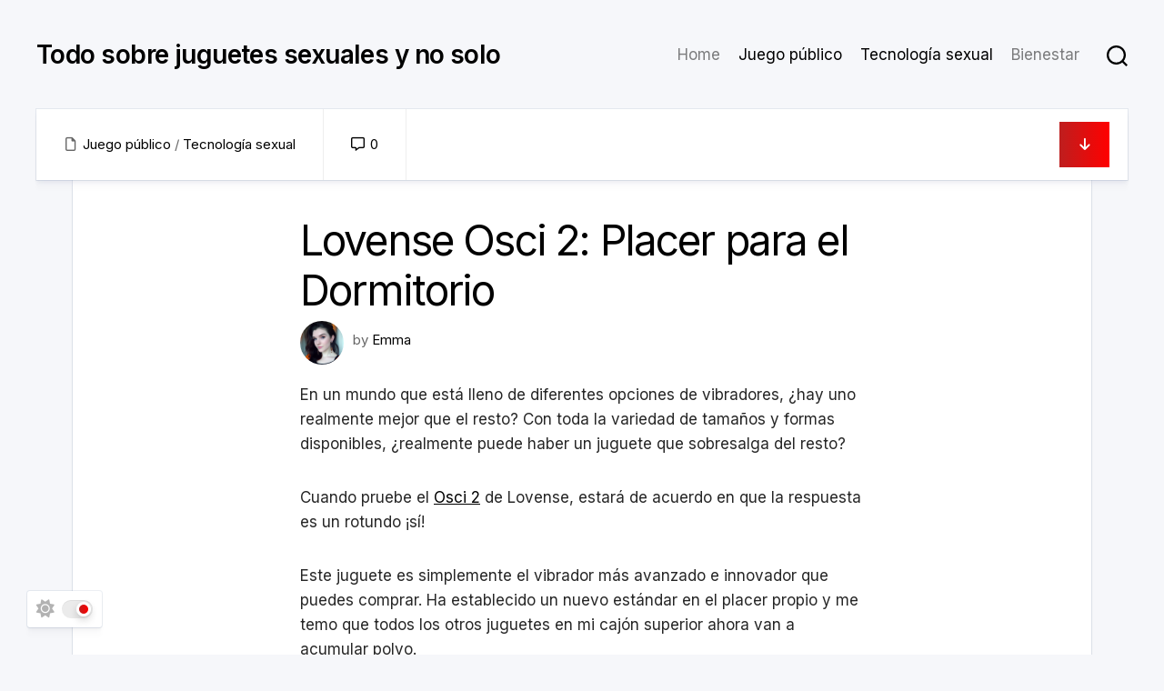

--- FILE ---
content_type: text/html; charset=UTF-8
request_url: https://complacete.com/lovense-osci-2-placer-para-el-dormitorio/
body_size: 14652
content:
<!DOCTYPE html> 
<html class="no-js" lang="en-US">

<head>
	<meta charset="UTF-8">
	<meta name="viewport" content="width=device-width, initial-scale=1.0">
	<link rel="profile" href="https://gmpg.org/xfn/11">
		<link rel="pingback" href="https://complacete.com/xmlrpc.php">
		
	<title>Lovense Osci 2: Placer para el Dormitorio &#8211; Todo sobre juguetes sexuales y no solo</title>
<meta name='robots' content='max-image-preview:large' />
	<style>img:is([sizes="auto" i], [sizes^="auto," i]) { contain-intrinsic-size: 3000px 1500px }</style>
	<script>document.documentElement.className = document.documentElement.className.replace("no-js","js");</script>
<link rel='dns-prefetch' href='//www.googletagmanager.com' />
<link rel='dns-prefetch' href='//fonts.googleapis.com' />
<link rel="alternate" type="application/rss+xml" title="Todo sobre juguetes sexuales y no solo &raquo; Feed" href="https://complacete.com/feed/" />
<link rel="alternate" type="application/rss+xml" title="Todo sobre juguetes sexuales y no solo &raquo; Comments Feed" href="https://complacete.com/comments/feed/" />
<link rel="alternate" type="application/rss+xml" title="Todo sobre juguetes sexuales y no solo &raquo; Lovense Osci 2: Placer para el Dormitorio Comments Feed" href="https://complacete.com/lovense-osci-2-placer-para-el-dormitorio/feed/" />
<script type="text/javascript">
/* <![CDATA[ */
window._wpemojiSettings = {"baseUrl":"https:\/\/s.w.org\/images\/core\/emoji\/16.0.1\/72x72\/","ext":".png","svgUrl":"https:\/\/s.w.org\/images\/core\/emoji\/16.0.1\/svg\/","svgExt":".svg","source":{"concatemoji":"https:\/\/complacete.com\/wp-includes\/js\/wp-emoji-release.min.js?ver=6.8.2"}};
/*! This file is auto-generated */
!function(s,n){var o,i,e;function c(e){try{var t={supportTests:e,timestamp:(new Date).valueOf()};sessionStorage.setItem(o,JSON.stringify(t))}catch(e){}}function p(e,t,n){e.clearRect(0,0,e.canvas.width,e.canvas.height),e.fillText(t,0,0);var t=new Uint32Array(e.getImageData(0,0,e.canvas.width,e.canvas.height).data),a=(e.clearRect(0,0,e.canvas.width,e.canvas.height),e.fillText(n,0,0),new Uint32Array(e.getImageData(0,0,e.canvas.width,e.canvas.height).data));return t.every(function(e,t){return e===a[t]})}function u(e,t){e.clearRect(0,0,e.canvas.width,e.canvas.height),e.fillText(t,0,0);for(var n=e.getImageData(16,16,1,1),a=0;a<n.data.length;a++)if(0!==n.data[a])return!1;return!0}function f(e,t,n,a){switch(t){case"flag":return n(e,"\ud83c\udff3\ufe0f\u200d\u26a7\ufe0f","\ud83c\udff3\ufe0f\u200b\u26a7\ufe0f")?!1:!n(e,"\ud83c\udde8\ud83c\uddf6","\ud83c\udde8\u200b\ud83c\uddf6")&&!n(e,"\ud83c\udff4\udb40\udc67\udb40\udc62\udb40\udc65\udb40\udc6e\udb40\udc67\udb40\udc7f","\ud83c\udff4\u200b\udb40\udc67\u200b\udb40\udc62\u200b\udb40\udc65\u200b\udb40\udc6e\u200b\udb40\udc67\u200b\udb40\udc7f");case"emoji":return!a(e,"\ud83e\udedf")}return!1}function g(e,t,n,a){var r="undefined"!=typeof WorkerGlobalScope&&self instanceof WorkerGlobalScope?new OffscreenCanvas(300,150):s.createElement("canvas"),o=r.getContext("2d",{willReadFrequently:!0}),i=(o.textBaseline="top",o.font="600 32px Arial",{});return e.forEach(function(e){i[e]=t(o,e,n,a)}),i}function t(e){var t=s.createElement("script");t.src=e,t.defer=!0,s.head.appendChild(t)}"undefined"!=typeof Promise&&(o="wpEmojiSettingsSupports",i=["flag","emoji"],n.supports={everything:!0,everythingExceptFlag:!0},e=new Promise(function(e){s.addEventListener("DOMContentLoaded",e,{once:!0})}),new Promise(function(t){var n=function(){try{var e=JSON.parse(sessionStorage.getItem(o));if("object"==typeof e&&"number"==typeof e.timestamp&&(new Date).valueOf()<e.timestamp+604800&&"object"==typeof e.supportTests)return e.supportTests}catch(e){}return null}();if(!n){if("undefined"!=typeof Worker&&"undefined"!=typeof OffscreenCanvas&&"undefined"!=typeof URL&&URL.createObjectURL&&"undefined"!=typeof Blob)try{var e="postMessage("+g.toString()+"("+[JSON.stringify(i),f.toString(),p.toString(),u.toString()].join(",")+"));",a=new Blob([e],{type:"text/javascript"}),r=new Worker(URL.createObjectURL(a),{name:"wpTestEmojiSupports"});return void(r.onmessage=function(e){c(n=e.data),r.terminate(),t(n)})}catch(e){}c(n=g(i,f,p,u))}t(n)}).then(function(e){for(var t in e)n.supports[t]=e[t],n.supports.everything=n.supports.everything&&n.supports[t],"flag"!==t&&(n.supports.everythingExceptFlag=n.supports.everythingExceptFlag&&n.supports[t]);n.supports.everythingExceptFlag=n.supports.everythingExceptFlag&&!n.supports.flag,n.DOMReady=!1,n.readyCallback=function(){n.DOMReady=!0}}).then(function(){return e}).then(function(){var e;n.supports.everything||(n.readyCallback(),(e=n.source||{}).concatemoji?t(e.concatemoji):e.wpemoji&&e.twemoji&&(t(e.twemoji),t(e.wpemoji)))}))}((window,document),window._wpemojiSettings);
/* ]]> */
</script>
<style id='wp-emoji-styles-inline-css' type='text/css'>

	img.wp-smiley, img.emoji {
		display: inline !important;
		border: none !important;
		box-shadow: none !important;
		height: 1em !important;
		width: 1em !important;
		margin: 0 0.07em !important;
		vertical-align: -0.1em !important;
		background: none !important;
		padding: 0 !important;
	}
</style>
<link rel='stylesheet' id='wp-block-library-css' href='https://complacete.com/wp-includes/css/dist/block-library/style.min.css?ver=6.8.2' type='text/css' media='all' />
<style id='classic-theme-styles-inline-css' type='text/css'>
/*! This file is auto-generated */
.wp-block-button__link{color:#fff;background-color:#32373c;border-radius:9999px;box-shadow:none;text-decoration:none;padding:calc(.667em + 2px) calc(1.333em + 2px);font-size:1.125em}.wp-block-file__button{background:#32373c;color:#fff;text-decoration:none}
</style>
<style id='global-styles-inline-css' type='text/css'>
:root{--wp--preset--aspect-ratio--square: 1;--wp--preset--aspect-ratio--4-3: 4/3;--wp--preset--aspect-ratio--3-4: 3/4;--wp--preset--aspect-ratio--3-2: 3/2;--wp--preset--aspect-ratio--2-3: 2/3;--wp--preset--aspect-ratio--16-9: 16/9;--wp--preset--aspect-ratio--9-16: 9/16;--wp--preset--color--black: #000000;--wp--preset--color--cyan-bluish-gray: #abb8c3;--wp--preset--color--white: #ffffff;--wp--preset--color--pale-pink: #f78da7;--wp--preset--color--vivid-red: #cf2e2e;--wp--preset--color--luminous-vivid-orange: #ff6900;--wp--preset--color--luminous-vivid-amber: #fcb900;--wp--preset--color--light-green-cyan: #7bdcb5;--wp--preset--color--vivid-green-cyan: #00d084;--wp--preset--color--pale-cyan-blue: #8ed1fc;--wp--preset--color--vivid-cyan-blue: #0693e3;--wp--preset--color--vivid-purple: #9b51e0;--wp--preset--gradient--vivid-cyan-blue-to-vivid-purple: linear-gradient(135deg,rgba(6,147,227,1) 0%,rgb(155,81,224) 100%);--wp--preset--gradient--light-green-cyan-to-vivid-green-cyan: linear-gradient(135deg,rgb(122,220,180) 0%,rgb(0,208,130) 100%);--wp--preset--gradient--luminous-vivid-amber-to-luminous-vivid-orange: linear-gradient(135deg,rgba(252,185,0,1) 0%,rgba(255,105,0,1) 100%);--wp--preset--gradient--luminous-vivid-orange-to-vivid-red: linear-gradient(135deg,rgba(255,105,0,1) 0%,rgb(207,46,46) 100%);--wp--preset--gradient--very-light-gray-to-cyan-bluish-gray: linear-gradient(135deg,rgb(238,238,238) 0%,rgb(169,184,195) 100%);--wp--preset--gradient--cool-to-warm-spectrum: linear-gradient(135deg,rgb(74,234,220) 0%,rgb(151,120,209) 20%,rgb(207,42,186) 40%,rgb(238,44,130) 60%,rgb(251,105,98) 80%,rgb(254,248,76) 100%);--wp--preset--gradient--blush-light-purple: linear-gradient(135deg,rgb(255,206,236) 0%,rgb(152,150,240) 100%);--wp--preset--gradient--blush-bordeaux: linear-gradient(135deg,rgb(254,205,165) 0%,rgb(254,45,45) 50%,rgb(107,0,62) 100%);--wp--preset--gradient--luminous-dusk: linear-gradient(135deg,rgb(255,203,112) 0%,rgb(199,81,192) 50%,rgb(65,88,208) 100%);--wp--preset--gradient--pale-ocean: linear-gradient(135deg,rgb(255,245,203) 0%,rgb(182,227,212) 50%,rgb(51,167,181) 100%);--wp--preset--gradient--electric-grass: linear-gradient(135deg,rgb(202,248,128) 0%,rgb(113,206,126) 100%);--wp--preset--gradient--midnight: linear-gradient(135deg,rgb(2,3,129) 0%,rgb(40,116,252) 100%);--wp--preset--font-size--small: 13px;--wp--preset--font-size--medium: 20px;--wp--preset--font-size--large: 36px;--wp--preset--font-size--x-large: 42px;--wp--preset--spacing--20: 0.44rem;--wp--preset--spacing--30: 0.67rem;--wp--preset--spacing--40: 1rem;--wp--preset--spacing--50: 1.5rem;--wp--preset--spacing--60: 2.25rem;--wp--preset--spacing--70: 3.38rem;--wp--preset--spacing--80: 5.06rem;--wp--preset--shadow--natural: 6px 6px 9px rgba(0, 0, 0, 0.2);--wp--preset--shadow--deep: 12px 12px 50px rgba(0, 0, 0, 0.4);--wp--preset--shadow--sharp: 6px 6px 0px rgba(0, 0, 0, 0.2);--wp--preset--shadow--outlined: 6px 6px 0px -3px rgba(255, 255, 255, 1), 6px 6px rgba(0, 0, 0, 1);--wp--preset--shadow--crisp: 6px 6px 0px rgba(0, 0, 0, 1);}:where(.is-layout-flex){gap: 0.5em;}:where(.is-layout-grid){gap: 0.5em;}body .is-layout-flex{display: flex;}.is-layout-flex{flex-wrap: wrap;align-items: center;}.is-layout-flex > :is(*, div){margin: 0;}body .is-layout-grid{display: grid;}.is-layout-grid > :is(*, div){margin: 0;}:where(.wp-block-columns.is-layout-flex){gap: 2em;}:where(.wp-block-columns.is-layout-grid){gap: 2em;}:where(.wp-block-post-template.is-layout-flex){gap: 1.25em;}:where(.wp-block-post-template.is-layout-grid){gap: 1.25em;}.has-black-color{color: var(--wp--preset--color--black) !important;}.has-cyan-bluish-gray-color{color: var(--wp--preset--color--cyan-bluish-gray) !important;}.has-white-color{color: var(--wp--preset--color--white) !important;}.has-pale-pink-color{color: var(--wp--preset--color--pale-pink) !important;}.has-vivid-red-color{color: var(--wp--preset--color--vivid-red) !important;}.has-luminous-vivid-orange-color{color: var(--wp--preset--color--luminous-vivid-orange) !important;}.has-luminous-vivid-amber-color{color: var(--wp--preset--color--luminous-vivid-amber) !important;}.has-light-green-cyan-color{color: var(--wp--preset--color--light-green-cyan) !important;}.has-vivid-green-cyan-color{color: var(--wp--preset--color--vivid-green-cyan) !important;}.has-pale-cyan-blue-color{color: var(--wp--preset--color--pale-cyan-blue) !important;}.has-vivid-cyan-blue-color{color: var(--wp--preset--color--vivid-cyan-blue) !important;}.has-vivid-purple-color{color: var(--wp--preset--color--vivid-purple) !important;}.has-black-background-color{background-color: var(--wp--preset--color--black) !important;}.has-cyan-bluish-gray-background-color{background-color: var(--wp--preset--color--cyan-bluish-gray) !important;}.has-white-background-color{background-color: var(--wp--preset--color--white) !important;}.has-pale-pink-background-color{background-color: var(--wp--preset--color--pale-pink) !important;}.has-vivid-red-background-color{background-color: var(--wp--preset--color--vivid-red) !important;}.has-luminous-vivid-orange-background-color{background-color: var(--wp--preset--color--luminous-vivid-orange) !important;}.has-luminous-vivid-amber-background-color{background-color: var(--wp--preset--color--luminous-vivid-amber) !important;}.has-light-green-cyan-background-color{background-color: var(--wp--preset--color--light-green-cyan) !important;}.has-vivid-green-cyan-background-color{background-color: var(--wp--preset--color--vivid-green-cyan) !important;}.has-pale-cyan-blue-background-color{background-color: var(--wp--preset--color--pale-cyan-blue) !important;}.has-vivid-cyan-blue-background-color{background-color: var(--wp--preset--color--vivid-cyan-blue) !important;}.has-vivid-purple-background-color{background-color: var(--wp--preset--color--vivid-purple) !important;}.has-black-border-color{border-color: var(--wp--preset--color--black) !important;}.has-cyan-bluish-gray-border-color{border-color: var(--wp--preset--color--cyan-bluish-gray) !important;}.has-white-border-color{border-color: var(--wp--preset--color--white) !important;}.has-pale-pink-border-color{border-color: var(--wp--preset--color--pale-pink) !important;}.has-vivid-red-border-color{border-color: var(--wp--preset--color--vivid-red) !important;}.has-luminous-vivid-orange-border-color{border-color: var(--wp--preset--color--luminous-vivid-orange) !important;}.has-luminous-vivid-amber-border-color{border-color: var(--wp--preset--color--luminous-vivid-amber) !important;}.has-light-green-cyan-border-color{border-color: var(--wp--preset--color--light-green-cyan) !important;}.has-vivid-green-cyan-border-color{border-color: var(--wp--preset--color--vivid-green-cyan) !important;}.has-pale-cyan-blue-border-color{border-color: var(--wp--preset--color--pale-cyan-blue) !important;}.has-vivid-cyan-blue-border-color{border-color: var(--wp--preset--color--vivid-cyan-blue) !important;}.has-vivid-purple-border-color{border-color: var(--wp--preset--color--vivid-purple) !important;}.has-vivid-cyan-blue-to-vivid-purple-gradient-background{background: var(--wp--preset--gradient--vivid-cyan-blue-to-vivid-purple) !important;}.has-light-green-cyan-to-vivid-green-cyan-gradient-background{background: var(--wp--preset--gradient--light-green-cyan-to-vivid-green-cyan) !important;}.has-luminous-vivid-amber-to-luminous-vivid-orange-gradient-background{background: var(--wp--preset--gradient--luminous-vivid-amber-to-luminous-vivid-orange) !important;}.has-luminous-vivid-orange-to-vivid-red-gradient-background{background: var(--wp--preset--gradient--luminous-vivid-orange-to-vivid-red) !important;}.has-very-light-gray-to-cyan-bluish-gray-gradient-background{background: var(--wp--preset--gradient--very-light-gray-to-cyan-bluish-gray) !important;}.has-cool-to-warm-spectrum-gradient-background{background: var(--wp--preset--gradient--cool-to-warm-spectrum) !important;}.has-blush-light-purple-gradient-background{background: var(--wp--preset--gradient--blush-light-purple) !important;}.has-blush-bordeaux-gradient-background{background: var(--wp--preset--gradient--blush-bordeaux) !important;}.has-luminous-dusk-gradient-background{background: var(--wp--preset--gradient--luminous-dusk) !important;}.has-pale-ocean-gradient-background{background: var(--wp--preset--gradient--pale-ocean) !important;}.has-electric-grass-gradient-background{background: var(--wp--preset--gradient--electric-grass) !important;}.has-midnight-gradient-background{background: var(--wp--preset--gradient--midnight) !important;}.has-small-font-size{font-size: var(--wp--preset--font-size--small) !important;}.has-medium-font-size{font-size: var(--wp--preset--font-size--medium) !important;}.has-large-font-size{font-size: var(--wp--preset--font-size--large) !important;}.has-x-large-font-size{font-size: var(--wp--preset--font-size--x-large) !important;}
:where(.wp-block-post-template.is-layout-flex){gap: 1.25em;}:where(.wp-block-post-template.is-layout-grid){gap: 1.25em;}
:where(.wp-block-columns.is-layout-flex){gap: 2em;}:where(.wp-block-columns.is-layout-grid){gap: 2em;}
:root :where(.wp-block-pullquote){font-size: 1.5em;line-height: 1.6;}
</style>
<link rel='stylesheet' id='blogcards-style-css' href='https://complacete.com/wp-content/themes/blogcards/style.css?ver=6.8.2' type='text/css' media='all' />
<style id='blogcards-style-inline-css' type='text/css'>
body { font-family: "Inter", Arial, sans-serif; }

</style>
<link rel='stylesheet' id='blogcards-responsive-css' href='https://complacete.com/wp-content/themes/blogcards/responsive.css?ver=6.8.2' type='text/css' media='all' />
<link rel='stylesheet' id='blogcards-dark-css' href='https://complacete.com/wp-content/themes/blogcards/dark.css?ver=6.8.2' type='text/css' media='all' />
<link rel='stylesheet' id='blogcards-font-awesome-css' href='https://complacete.com/wp-content/themes/blogcards/fonts/all.min.css?ver=6.8.2' type='text/css' media='all' />
<link rel='stylesheet' id='inter-css' href='//fonts.googleapis.com/css?family=Inter%3A400%2C300%2C600%2C800&#038;ver=6.8.2' type='text/css' media='all' />
<script type="text/javascript" src="https://complacete.com/wp-includes/js/jquery/jquery.min.js?ver=3.7.1" id="jquery-core-js"></script>
<script type="text/javascript" src="https://complacete.com/wp-includes/js/jquery/jquery-migrate.min.js?ver=3.4.1" id="jquery-migrate-js"></script>
<script type="text/javascript" src="https://complacete.com/wp-content/themes/blogcards/js/slick.min.js?ver=6.8.2" id="blogcards-slick-js"></script>

<!-- Google tag (gtag.js) snippet added by Site Kit -->
<!-- Google Analytics snippet added by Site Kit -->
<script type="text/javascript" src="https://www.googletagmanager.com/gtag/js?id=GT-NS959JN" id="google_gtagjs-js" async></script>
<script type="text/javascript" id="google_gtagjs-js-after">
/* <![CDATA[ */
window.dataLayer = window.dataLayer || [];function gtag(){dataLayer.push(arguments);}
gtag("set","linker",{"domains":["complacete.com"]});
gtag("js", new Date());
gtag("set", "developer_id.dZTNiMT", true);
gtag("config", "GT-NS959JN");
 window._googlesitekit = window._googlesitekit || {}; window._googlesitekit.throttledEvents = []; window._googlesitekit.gtagEvent = (name, data) => { var key = JSON.stringify( { name, data } ); if ( !! window._googlesitekit.throttledEvents[ key ] ) { return; } window._googlesitekit.throttledEvents[ key ] = true; setTimeout( () => { delete window._googlesitekit.throttledEvents[ key ]; }, 5 ); gtag( "event", name, { ...data, event_source: "site-kit" } ); }; 
/* ]]> */
</script>
<link rel="https://api.w.org/" href="https://complacete.com/wp-json/" /><link rel="alternate" title="JSON" type="application/json" href="https://complacete.com/wp-json/wp/v2/posts/272" /><link rel="EditURI" type="application/rsd+xml" title="RSD" href="https://complacete.com/xmlrpc.php?rsd" />
<meta name="generator" content="WordPress 6.8.2" />
<link rel="canonical" href="https://complacete.com/lovense-osci-2-placer-para-el-dormitorio/" />
<link rel='shortlink' href='https://complacete.com/?p=272' />
<link rel="alternate" title="oEmbed (JSON)" type="application/json+oembed" href="https://complacete.com/wp-json/oembed/1.0/embed?url=https%3A%2F%2Fcomplacete.com%2Flovense-osci-2-placer-para-el-dormitorio%2F" />
<link rel="alternate" title="oEmbed (XML)" type="text/xml+oembed" href="https://complacete.com/wp-json/oembed/1.0/embed?url=https%3A%2F%2Fcomplacete.com%2Flovense-osci-2-placer-para-el-dormitorio%2F&#038;format=xml" />
<meta name="generator" content="Site Kit by Google 1.168.0" /><link rel="icon" href="https://complacete.com/wp-content/uploads/2024/06/cropped-complacete-Sex-toys-review-32x32.png" sizes="32x32" />
<link rel="icon" href="https://complacete.com/wp-content/uploads/2024/06/cropped-complacete-Sex-toys-review-192x192.png" sizes="192x192" />
<link rel="apple-touch-icon" href="https://complacete.com/wp-content/uploads/2024/06/cropped-complacete-Sex-toys-review-180x180.png" />
<meta name="msapplication-TileImage" content="https://complacete.com/wp-content/uploads/2024/06/cropped-complacete-Sex-toys-review-270x270.png" />
<style id="kirki-inline-styles"></style></head>

<body class="wp-singular post-template-default single single-post postid-272 single-format-standard wp-embed-responsive wp-theme-blogcards full-width mobile-menu invert-dark-logo right-left-cards logged-out">

	<script>
		document.body.classList.add(localStorage.getItem('theme') || 'light');
	</script>


<a class="skip-link screen-reader-text" href="#page">Skip to content</a>

<div class="wrapper-outer">
	
	<div class="wrapper-inner">
	
		<header id="header" class="nav-menu-dropdown-left">
		
			<div class="group">
				<p class="site-title"><a href="https://complacete.com/" rel="home">Todo sobre juguetes sexuales y no solo</a></p>
									<p class="site-description"></p>
								
				<div class="header-right">
				
											<div id="wrap-nav-header" class="wrap-nav">
									<nav id="nav-header-nav" class="main-navigation nav-menu">
			<button class="menu-toggle" aria-controls="primary-menu" aria-expanded="false">
				<span class="screen-reader-text">Expand Menu</span><div class="menu-toggle-icon"><span></span><span></span><span></span></div>			</button>
			<div class="menu-main-navigation-container"><ul id="nav-header" class="menu"><li id="menu-item-729" class="menu-item menu-item-type-custom menu-item-object-custom menu-item-home menu-item-729"><span class="menu-item-wrapper"><a href="https://complacete.com/">Home</a></span></li>
<li id="menu-item-7" class="menu-item menu-item-type-taxonomy menu-item-object-category current-post-ancestor current-menu-parent current-post-parent menu-item-7"><span class="menu-item-wrapper"><a href="https://complacete.com/category/juego-publico/"><span class="screen-reader-text">Current Page Parent </span>Juego público</a></span></li>
<li id="menu-item-8" class="menu-item menu-item-type-taxonomy menu-item-object-category current-post-ancestor current-menu-parent current-post-parent menu-item-8"><span class="menu-item-wrapper"><a href="https://complacete.com/category/tecnologia-sexual/"><span class="screen-reader-text">Current Page Parent </span>Tecnología sexual</a></span></li>
<li id="menu-item-9" class="menu-item menu-item-type-taxonomy menu-item-object-category menu-item-9"><span class="menu-item-wrapper"><a href="https://complacete.com/category/bienestar/">Bienestar</a></span></li>
</ul></div>		</nav>
								</div>
										
											<div id="wrap-nav-mobile" class="wrap-nav">
									<nav id="nav-mobile-nav" class="main-navigation nav-menu">
			<button class="menu-toggle" aria-controls="primary-menu" aria-expanded="false">
				<span class="screen-reader-text">Expand Menu</span><div class="menu-toggle-icon"><span></span><span></span><span></span></div>			</button>
			<div class="menu-main-navigation-container"><ul id="nav-mobile" class="menu"><li class="menu-item menu-item-type-custom menu-item-object-custom menu-item-home menu-item-729"><span class="menu-item-wrapper"><a href="https://complacete.com/">Home</a></span></li>
<li class="menu-item menu-item-type-taxonomy menu-item-object-category current-post-ancestor current-menu-parent current-post-parent menu-item-7"><span class="menu-item-wrapper"><a href="https://complacete.com/category/juego-publico/"><span class="screen-reader-text">Current Page Parent </span>Juego público</a></span></li>
<li class="menu-item menu-item-type-taxonomy menu-item-object-category current-post-ancestor current-menu-parent current-post-parent menu-item-8"><span class="menu-item-wrapper"><a href="https://complacete.com/category/tecnologia-sexual/"><span class="screen-reader-text">Current Page Parent </span>Tecnología sexual</a></span></li>
<li class="menu-item menu-item-type-taxonomy menu-item-object-category menu-item-9"><span class="menu-item-wrapper"><a href="https://complacete.com/category/bienestar/">Bienestar</a></span></li>
</ul></div>		</nav>
								</div>
										
											<div class="header-search">
							<button class="toggle-search">
								<svg class="svg-icon" id="svg-search" aria-hidden="true" role="img" focusable="false" xmlns="http://www.w3.org/2000/svg" width="23" height="23" viewBox="0 0 23 23"><path d="M38.710696,48.0601792 L43,52.3494831 L41.3494831,54 L37.0601792,49.710696 C35.2632422,51.1481185 32.9839107,52.0076499 30.5038249,52.0076499 C24.7027226,52.0076499 20,47.3049272 20,41.5038249 C20,35.7027226 24.7027226,31 30.5038249,31 C36.3049272,31 41.0076499,35.7027226 41.0076499,41.5038249 C41.0076499,43.9839107 40.1481185,46.2632422 38.710696,48.0601792 Z M36.3875844,47.1716785 C37.8030221,45.7026647 38.6734666,43.7048964 38.6734666,41.5038249 C38.6734666,36.9918565 35.0157934,33.3341833 30.5038249,33.3341833 C25.9918565,33.3341833 22.3341833,36.9918565 22.3341833,41.5038249 C22.3341833,46.0157934 25.9918565,49.6734666 30.5038249,49.6734666 C32.7048964,49.6734666 34.7026647,48.8030221 36.1716785,47.3875844 C36.2023931,47.347638 36.2360451,47.3092237 36.2726343,47.2726343 C36.3092237,47.2360451 36.347638,47.2023931 36.3875844,47.1716785 Z" transform="translate(-20 -31)"></path></svg>
							</button>
							<div class="search-expand search-trap-focus">
								<div class="wrapper-inner">
									<div class="search-expand-inner">
										<form method="get" class="searchform themeform" action="https://complacete.com/">
	<div>
		<input type="text" class="search" name="s" onblur="if(this.value=='')this.value='To search type and hit enter';" onfocus="if(this.value=='To search type and hit enter')this.value='';" value="To search type and hit enter" />
	</div>
</form>										<button class="toggle-search" data-target=".search-trap-focus">
											<svg class="svg-icon" id="svg-close" aria-hidden="true" role="img" focusable="false" xmlns="http://www.w3.org/2000/svg" width="23" height="23" viewBox="0 0 16 16"><polygon fill="" fill-rule="evenodd" points="6.852 7.649 .399 1.195 1.445 .149 7.899 6.602 14.352 .149 15.399 1.195 8.945 7.649 15.399 14.102 14.352 15.149 7.899 8.695 1.445 15.149 .399 14.102"></polygon></svg>
										</button>
									</div>
								</div>
							</div>
							<div class="header-search-overlay"></div>
						</div>
									
				</div>
				
			</div>
			
		</header><!--/#header-->
		
				
					<button id="theme-toggle">
				<i class="fas fa-sun"></i>
				<i class="fas fa-moon"></i>
				<span id="theme-toggle-btn"></span>
			</button>
				
		

		
		<div class="main" id="page">
<div class="blog-card blog-card-single-head">
	
	<div class="blog-card-inner">
		
		<div class="blog-card-right">
			
			<div class="blog-card-right-inner" style="background-image:url('https://complacete.com/wp-content/uploads/2023/04/Osci-2-1.jpg');"></div>
			
			<div class="blog-card-date"><i class="far fa-calendar"></i> April 25, 2023</div>
			
						
		</div>
				
		<div class="blog-card-bottom">
		
			<ul class="blog-card-bottom-list group">
				<li class="blog-card-category"><i class="far fa-file"></i><a href="https://complacete.com/category/juego-publico/" rel="category tag">Juego público</a> / <a href="https://complacete.com/category/tecnologia-sexual/" rel="category tag">Tecnología sexual</a></li>
									<li class="blog-card-comments"><a class="blog-card-comments-link" href="https://complacete.com/lovense-osci-2-placer-para-el-dormitorio/#respond"><i class="far fa-comment-alt"></i><span>0</span></a></li>
								<li class="blog-card-more"><a href="#more-scroll"><i class="fas fa-arrow-down"></i></a></li>
			</ul>
			
		</div>

	</div>
	
</div>
	
<div class="blog-card-single-content">
	
		
		<article id="post-272" class="post-272 post type-post status-publish format-standard has-post-thumbnail hentry category-juego-publico category-tecnologia-sexual tag-configuraciones-de-vibracion tag-control-remoto-para-parejas tag-diseno-ergonomico tag-estimulacion-oscilante tag-estimulador-del-punto-g tag-experiencia-de-orgasmo-explosivo tag-innovaciones-en-vibradores tag-juguetes-para-relaciones-a-larga-distancia tag-juguetes-sexuales tag-orgasmos-multiples tag-silicona-suave-y-realista tag-tecnologia-bluetooth-para-juguetes">
			
			<header class="entry-header group" id="more-scroll">
				<h1 class="entry-title">Lovense Osci 2: Placer para el Dormitorio</h1>
				<div class="blog-card-author group">
					<div class="blog-card-author-avatar"><a href="https://complacete.com/author/admin/"><img alt='' src='https://secure.gravatar.com/avatar/8d4e8384fdd5a27de5cd5d2ec4dcba442598684b6293445c0e85ad5e07a5ba12?s=64&#038;d=mm&#038;r=g' srcset='https://secure.gravatar.com/avatar/8d4e8384fdd5a27de5cd5d2ec4dcba442598684b6293445c0e85ad5e07a5ba12?s=128&#038;d=mm&#038;r=g 2x' class='avatar avatar-64 photo' height='64' width='64' decoding='async'/></a></div>
					<div class="blog-card-author-name">by <a href="https://complacete.com/author/admin/" title="Posts by Emma" rel="author">Emma</a></div>
				</div>
			</header>

			<div class="entry themeform">
				
<p>En un mundo que está lleno de diferentes opciones de vibradores, ¿hay uno realmente mejor que el resto? Con toda la variedad de tamaños y formas disponibles, ¿realmente puede haber un juguete que sobresalga del resto?</p>



<p>Cuando pruebe el <a href="https://www.lovense.com/oscillating-gspot-vibrator" title="Osci 2">Osci 2</a> de Lovense, estará de acuerdo en que la respuesta es un rotundo ¡sí!</p>



<p>Este juguete es simplemente el vibrador más avanzado e innovador que puedes comprar. Ha establecido un nuevo estándar en el placer propio y me temo que todos los otros juguetes en mi cajón superior ahora van a acumular polvo.</p>



<p>Ya no estarás satisfecho con los orgasmos mediocres que has sentido hasta ahora.</p>



<h1 class="wp-block-heading">¿Qué es?</h1>



<p>El juguete sexual para adultos Osci 2 es un dispositivo innovador y revolucionario; menos un juguete sexual y más un dispositivo que cambia la vida y que despertará terminaciones nerviosas que tal vez nunca hayas sentido antes.</p>



<p>Este es el primer estimulador oscilante del punto G del mundo y, a juzgar por los agujeros, arañé mis sábanas, no será el último. No satisfechos con las vibraciones simples, la gente de Lovense ha introducido un movimiento de golpeteo único que lo golpeará en el lugar correcto.</p>



<p>A diferencia de los vibradores estándar que simplemente zumban por todas partes, el Osci 2 utiliza una gama de pulsaciones suaves a atronadoras para brindar placer directamente a su punto G. El diseño curvo de este nuevo y divertido juguete está perfectamente diseñado para descansar en el lugar perfecto.</p>



<p>Este dispositivo no se parece a su vibrador estándar y por una buena razón. Han mejorado su diseño con una curva en forma de S alargada hecha para adaptarse perfectamente a tu vagina. Este juguete te quedará incluso mejor que un pene real y se siente mejor que el real, como puedo atestiguar.</p>



<p>Está hecho con una silicona increíblemente suave y realista y es resistente al agua, lo cual necesitará porque ha causado manchas de humedad en mis sábanas más grandes que nunca.</p>



<h1 class="wp-block-heading">¿Qué lo hace especial?</h1>



<p>El Osci 2 de Lovense fue diseñado pensando en tu punto G. La forma es diferente a la mayoría de los juguetes en mi cajón, que en su mayoría parecen penes de plástico.</p>



<p>Lovense realmente mejoró el diseño de un pene, con una forma perfectamente curvada para brindar horas de placer directamente a su botón de amor.</p>



<p>Más allá de la forma, todo en el <a href="https://www.lovense.com/oscillating-gspot-vibrator" title="Osci 2">Osci 2</a> es diferente. Utiliza profundas oscilaciones retumbantes que sacudirán tu alma.</p>



<p>No tiene el molesto zumbido común con muchos juguetes; más bien, este juguete tiene un estruendo apenas audible que sentirás en lugar de escuchar.</p>



<p>De hecho, descubrí que es lo suficientemente silencioso como para usarlo sin despertar a un compañero que duerme a tu lado. Aunque, tus gemidos y gritos probablemente lo estropearán. Casi me muerdo el labio tratando de permanecer callado, pero fue en vano.</p>



<p>Nunca he encontrado que las vibraciones directamente en mi punto G sean placenteras. Eso funciona bien para la estimulación del clítoris, pero el punto G aprecia un tipo diferente de placer. En lugar de confiar en el zumbido mecánico, el Osci 2 se siente más como un pene que empuja que como un juguete que zumba.</p>



<p>La punta del dispositivo, que está curvada para descansar contra tu botón de amor, tiene un movimiento que debes sentir para creer.</p>



<p>A baja potencia, se siente como el suave golpeteo que obtienes al hacer el amor lenta y apasionadamente. A máxima potencia, se siente como si estuviera siendo golpeado como si no hubiera un mañana. Puede controlar la sensación y trabajar hasta alcanzar un poderoso orgasmo explosivo, luego decidir si desea tener solo uno más. Habra mas.</p>



<p>El Osci 2 incluye una batería aparentemente interminable. Una sola carga USB permitirá que este juguete te mantenga corriendo durante 4 a 5 horas. Es una característica increíble que vas a necesitar porque un solo orgasmo no será suficiente para ti. La mayor duración de la batería significa que te quedarás sin energía mucho antes que tu nuevo mejor amigo.</p>



<p>El <a href="https://complacete.com/pros-y-contras-del-lovense-gravity/" title="Osci 2">Osci 2</a> tiene botones fáciles de usar en el extremo para que pueda tener un control total sobre su viaje de placer, o puede recostarse y dejar que su pareja tenga el control. Para aquellos que no están satisfechos con estos botones, el dispositivo también viene con conectividad Bluetooth estándar para conectarse a su teléfono inteligente.</p>



<p>Esta aplicación gratuita es muy fácil de usar y le permite programar su juguete para que se ajuste mejor a sus deseos. Puede usar 3 configuraciones de potencia y 10 patrones de vibración diferentes para diseñar su experiencia sexual perfecta.</p>



<p>Este dispositivo también es un salvavidas para las relaciones a larga distancia, ya que el dispositivo se puede controlar de forma remota a través de Internet. Esto significa que él puede asegurarse de que se satisfagan tus necesidades sexuales porque puede hacer que te corras mientras estás sentado en la cama de un hotel en todo el mundo.</p>



<p>Instalé un trípode para mi teléfono para que pueda ver mi rostro mientras me lleva a orgasmos devastadores. Le encanta verme correrme.</p>



<p>Hay una opción más para el control si eso no es suficiente. Este juguete también se puede configurar para complacerte al ritmo. Esto me sorprendió de cuán grande es esto.</p>



<p>Pasé una hora probando nuevas canciones y sentí que esos artistas hicieron esta música específicamente para follarme. Comencé con un poco de jazz y R&amp;B lentos y relajantes para hacer que mis jugos fluyeran (por todas mis sábanas) y cuando sentí que el placer comenzaba a crecer, comencé a encontrar algunos ritmos más rápidos para follar.</p>



<p>Eventualmente, mi habitación sonó como una fiesta rave cuando me encontré gritando sobre el bajo de música EDM. Nunca he encontrado mucho aprecio por el EDM, pero ahora no puedo evitar empezar a mojarme cada vez que lo escucho. Me estoy volviendo un poco demonio.</p>



<figure class="wp-block-image size-large"><img fetchpriority="high" decoding="async" width="1024" height="615" src="https://complacete.com/wp-content/uploads/2023/04/OSCI2-Accessories-1-1024x615.png" alt="" class="wp-image-274" srcset="https://complacete.com/wp-content/uploads/2023/04/OSCI2-Accessories-1-1024x615.png 1024w, https://complacete.com/wp-content/uploads/2023/04/OSCI2-Accessories-1-300x180.png 300w, https://complacete.com/wp-content/uploads/2023/04/OSCI2-Accessories-1-768x461.png 768w, https://complacete.com/wp-content/uploads/2023/04/OSCI2-Accessories-1-1536x923.png 1536w, https://complacete.com/wp-content/uploads/2023/04/OSCI2-Accessories-1-2048x1231.png 2048w" sizes="(max-width: 1024px) 100vw, 1024px" /></figure>



<h1 class="wp-block-heading">¿Qué hay en la caja?</h1>



<p>Sencillamente, este juguete es todo lo que necesitas. El Osci 2 viene en un empaque marrón simple para aquellos de ustedes que quieren ocultar su torcedura de los vecinos. Eso no era necesario para mí, todos mis vecinos tienen oídos y saben que soy un bicho raro por los sonidos que provienen de mi habitación, pero podría ser bueno para algunos.</p>



<p>El dispositivo viene con un cable USB para cargar y un manual de instrucciones. Este juguete no viene con lubricante.</p>



<p>Por lo tanto, es posible que deba comprar un lubricante a base de agua para comenzar. Aunque parece que no puedo sacarlo del cajón sin mojar mis bragas, por lo que podría no ser necesario.</p>



<h1 class="wp-block-heading">¿Cómo se siente?</h1>



<p>Sencillamente, esto no se siente como un juguete. De hecho, ahora parece que todos los juguetes para adultos deberían estar en un museo después de usar este pequeño milagro.</p>



<p>Esto no se siente como si me estuviera masturbando, sino como si estuviera siendo devastado por un experto sexual de clase mundial.</p>



<p>Hay un mundo de diferencia entre la vibración quejumbrosa de los consoladores zumbantes que tengo y el profundo placer que traen las oscilaciones. Puede aumentar la potencia y llegar al orgasmo de gritos en solo unos segundos, tomar un respiro rápido y volver a hacerlo un minuto después.</p>



<p>Mi primera sesión con el Osci 2 fue así: repetidamente llegué al orgasmo rápidamente y luego otra vez. Perdí la cuenta después de las 10 y solo me detuve porque casi me desmayo.</p>



<p>Sin embargo, desde entonces descubrí que hay una mejor manera de usarlo. En lugar de correr para lograr un orgasmo lo más rápido que pude, usé este juguete para provocarme hasta el borde, luego disminuí la velocidad (o lo apagué por un minuto).</p>



<p>Cada vez que haces esto, permites que la energía se acumule dentro de ti deteniéndote justo antes de explotar. Esto no será fácil, ya que querrás llegar a ese clímax, pero lo mejor les llega a los que esperan. Después de unos 20 minutos de construir esta energía, finalmente me permití alcanzar el clímax y las palabras no pueden describir el sentimiento.</p>



<p>Perdí todo sentido de la realidad mientras mi cuerpo temblaba incontrolablemente al sentir que un rayo me atravesaba. Normalmente mis orgasmos duran solo unos segundos, este parecía que nunca terminaría.</p>



<p>El placer siguió llegando, no estoy seguro de cuánto tiempo exactamente, pero pareció una hora. Baste decir que se siente bastante fantástico.</p>



<p>La configuración de la música es mi característica favorita, ya que disfruto dejar que otra persona me controle, y si ese es un músico de clase mundial, es aún mejor para mí.</p>



<p>El único inconveniente que puedo ver es que un pene normal puede que ya no sea lo suficientemente bueno, por lo que su hombre definitivamente necesitará intensificar su juego para competir con esta maravilla rosa.</p>



<p>Este juguete es para cualquiera que tenga vagina y disfrute de los orgasmos.</p>



<p>Este también es un buen regalo si tienes a alguien en tu vida que tiene una vagina y disfruta de los orgasmos; así que básicamente todas las mujeres. Este dispositivo es menos un juguete y más una herramienta para crear un clímax explosivo.</p>



<p>Este juguete hará que cada orgasmo que hayas tenido hasta este punto de la vida sea un mero ensayo general para la diversión en el dormitorio que te espera.</p>
								<div class="clear"></div>
			</div>
			
		</article>
		
		<div class="entry-footer group">

			<p class="post-tags"><span>Tags:</span> <a href="https://complacete.com/tag/configuraciones-de-vibracion/" rel="tag">Configuraciones de vibración</a><a href="https://complacete.com/tag/control-remoto-para-parejas/" rel="tag">Control remoto para parejas</a><a href="https://complacete.com/tag/diseno-ergonomico/" rel="tag">diseño ergonómico</a><a href="https://complacete.com/tag/estimulacion-oscilante/" rel="tag">Estimulación oscilante</a><a href="https://complacete.com/tag/estimulador-del-punto-g/" rel="tag">Estimulador del punto G</a><a href="https://complacete.com/tag/experiencia-de-orgasmo-explosivo/" rel="tag">Experiencia de orgasmo explosivo</a><a href="https://complacete.com/tag/innovaciones-en-vibradores/" rel="tag">Innovaciones en vibradores</a><a href="https://complacete.com/tag/juguetes-para-relaciones-a-larga-distancia/" rel="tag">Juguetes para relaciones a larga distancia</a><a href="https://complacete.com/tag/juguetes-sexuales/" rel="tag">juguetes sexuales</a><a href="https://complacete.com/tag/orgasmos-multiples/" rel="tag">Orgasmos múltiples</a><a href="https://complacete.com/tag/silicona-suave-y-realista/" rel="tag">Silicona suave y realista</a><a href="https://complacete.com/tag/tecnologia-bluetooth-para-juguetes/" rel="tag">Tecnología Bluetooth para juguetes</a></p>			
			<div class="clear"></div>
			
						
			
			<div class="entry-comments themeform">
					<div id="respond" class="comment-respond">
		<h2 id="reply-title" class="comment-reply-title">Leave a Reply <small><a rel="nofollow" id="cancel-comment-reply-link" href="/lovense-osci-2-placer-para-el-dormitorio/#respond" style="display:none;">Cancel reply</a></small></h2><form action="https://complacete.com/wp-comments-post.php" method="post" id="commentform" class="comment-form"><p class="comment-notes"><span id="email-notes">Your email address will not be published.</span> <span class="required-field-message">Required fields are marked <span class="required">*</span></span></p><p class="comment-form-comment"><label for="comment">Comment <span class="required">*</span></label> <textarea id="comment" name="comment" cols="45" rows="8" maxlength="65525" required></textarea></p><p class="comment-form-author"><label for="author">Name <span class="required">*</span></label> <input id="author" name="author" type="text" value="" size="30" maxlength="245" autocomplete="name" required /></p>
<p class="comment-form-email"><label for="email">Email <span class="required">*</span></label> <input id="email" name="email" type="email" value="" size="30" maxlength="100" aria-describedby="email-notes" autocomplete="email" required /></p>
<p class="comment-form-url"><label for="url">Website</label> <input id="url" name="url" type="url" value="" size="30" maxlength="200" autocomplete="url" /></p>
<p class="comment-form-cookies-consent"><input id="wp-comment-cookies-consent" name="wp-comment-cookies-consent" type="checkbox" value="yes" /> <label for="wp-comment-cookies-consent">Save my name, email, and website in this browser for the next time I comment.</label></p>
<p class="form-submit"><input name="submit" type="submit" id="submit" class="submit" value="Post Comment" /> <input type='hidden' name='comment_post_ID' value='272' id='comment_post_ID' />
<input type='hidden' name='comment_parent' id='comment_parent' value='0' />
</p><p style="display: none !important;" class="akismet-fields-container" data-prefix="ak_"><label>&#916;<textarea name="ak_hp_textarea" cols="45" rows="8" maxlength="100"></textarea></label><input type="hidden" id="ak_js_1" name="ak_js" value="136"/><script>document.getElementById( "ak_js_1" ).setAttribute( "value", ( new Date() ).getTime() );</script></p></form>	</div><!-- #respond -->
				</div>
			
		</div><!--/.entry-footer-->
		
			<ul class="post-nav group">
		<li class="next"><a href="https://complacete.com/los-5-principales-mitos-sobre-los-juguetes-sexuales/" rel="next"><i class="fas fa-chevron-right"></i><strong>Next</strong> <span>Los 5 principales mitos sobre los juguetes sexuales</span></a></li>
		<li class="previous"><a href="https://complacete.com/pros-y-contras-del-lovense-gravity/" rel="prev"><i class="fas fa-chevron-left"></i><strong>Previous</strong> <span>Pros y contras del Lovense Gravity</span></a></li>
	</ul>
		
		
</div>



<h4 class="small-heading">
	You may also like</h4>

<div class="related-posts group">
	
			<article id="post-467" class="blog-card post-467 post type-post status-publish format-standard has-post-thumbnail hentry category-tecnologia-sexual tag-aftercare tag-asfixia-erotica tag-bdsm tag-consentimiento tag-consideraciones-legales tag-educacion-continua tag-herramientas-bdsm tag-palabras-seguras tag-preguntas-frecuentes tag-preparacion-fisica tag-preparacion-mental tag-recursos-de-bdsm tag-seguridad-en-bdsm tag-senales-de-peligro tag-tecnicas-de-asfixia">
	
	<div class="blog-card-inner">
		
		<div class="blog-card-right">
			
			<div class="blog-card-right-inner" style="background-image:url('https://complacete.com/wp-content/uploads/2023/09/Common-Mistakes-to-Avoid-1.png');">
				
				<a href="https://complacete.com/que-es-la-asfixia-erotica/" class="blog-card-link"></a>
				
			</div>
			
			<div class="blog-card-date"><i class="far fa-calendar"></i> September 26, 2023</div>
			
		</div>
		
		<div class="blog-card-left">
		
			<div class="blog-card-left-inner">
			
				<div class="blog-card-author group">
					<div class="blog-card-author-avatar"><a href="https://complacete.com/author/joseph/"><img alt='' src='https://secure.gravatar.com/avatar/0ae41031590c5655382afd314b635f1c15a8cfa780984ddf8c9ba157b0080e22?s=64&#038;d=mm&#038;r=g' srcset='https://secure.gravatar.com/avatar/0ae41031590c5655382afd314b635f1c15a8cfa780984ddf8c9ba157b0080e22?s=128&#038;d=mm&#038;r=g 2x' class='avatar avatar-64 photo' height='64' width='64' loading='lazy' decoding='async'/></a></div>
					<div class="blog-card-author-name">by <a href="https://complacete.com/author/joseph/" title="Posts by Emma" rel="author">Emma</a></div>
				</div>
			
				<h2 class="blog-card-title">
					<a href="https://complacete.com/que-es-la-asfixia-erotica/" rel="bookmark">¿Qué es la Asfixia Erótica?</a>
				</h2>
				
									<div class="blog-card-excerpt">
						<p>Introducción Bienvenidos a este artículo donde abordaremos una de las prácticas más delicadas del BDSM: la asfixia erótica. Aquí, la&#46;&#46;&#46;</p>
					</div>
								
			</div>
			
		</div>
		
		<div class="blog-card-bottom">
		
			<ul class="blog-card-bottom-list group">
				<li class="blog-card-category"><i class="far fa-file"></i><a href="https://complacete.com/category/tecnologia-sexual/" rel="category tag">Tecnología sexual</a></li>
									<li class="blog-card-comments"><a class="blog-card-comments-link" href="https://complacete.com/que-es-la-asfixia-erotica/#respond"><i class="far fa-comment-alt"></i><span>0</span></a></li>
								<li class="blog-card-more"><a href="https://complacete.com/que-es-la-asfixia-erotica/"><i class="fas fa-arrow-right"></i><span>Read More</span></a></li>
			</ul>
			
		</div>

	</div>

</article>			<article id="post-982" class="blog-card post-982 post type-post status-publish format-standard has-post-thumbnail hentry category-clitoral-vibrators-2024 category-sex-toys category-tecnologia-sexual tag-control-remoto-para-clitoris-y-el-punto-g tag-el-ambito-de-los-juguetes-intimos tag-lovense-osci-3-reviews tag-osci-3 tag-osci-3-lovense-review tag-resena-de-lovense-osci-3 tag-resena-del-lovense-osci-3 tag-unica-del-punto-g">
	
	<div class="blog-card-inner">
		
		<div class="blog-card-right">
			
			<div class="blog-card-right-inner" style="background-image:url('https://complacete.com/wp-content/uploads/2024/12/Lovense-Osci-3-rabbit-vibrator-700x700.jpg');">
				
				<a href="https://complacete.com/resena-de-lovense-osci-3/" class="blog-card-link"></a>
				
			</div>
			
			<div class="blog-card-date"><i class="far fa-calendar"></i> December 24, 2024</div>
			
		</div>
		
		<div class="blog-card-left">
		
			<div class="blog-card-left-inner">
			
				<div class="blog-card-author group">
					<div class="blog-card-author-avatar"><a href="https://complacete.com/author/john/"><img alt='' src='https://secure.gravatar.com/avatar/bdd6284571b31a14fa160056c2732eef62ca1ec17482bdacecfd0f5f8650b082?s=64&#038;d=mm&#038;r=g' srcset='https://secure.gravatar.com/avatar/bdd6284571b31a14fa160056c2732eef62ca1ec17482bdacecfd0f5f8650b082?s=128&#038;d=mm&#038;r=g 2x' class='avatar avatar-64 photo' height='64' width='64' loading='lazy' decoding='async'/></a></div>
					<div class="blog-card-author-name">by <a href="https://complacete.com/author/john/" title="Posts by John" rel="author">John</a></div>
				</div>
			
				<h2 class="blog-card-title">
					<a href="https://complacete.com/resena-de-lovense-osci-3/" rel="bookmark">Reseña de Lovense Osci 3</a>
				</h2>
				
									<div class="blog-card-excerpt">
						<p>El Lovense Osci 3 redefine el placer con su diseño único, calentamiento interno y potente estimulación dual. Explora experiencias personalizadas con la aplicación Lovense Remote, ideal para el juego en solitario o en pareja. ¡Experimenta orgasmos combinados como nunca antes!</p>
					</div>
								
			</div>
			
		</div>
		
		<div class="blog-card-bottom">
		
			<ul class="blog-card-bottom-list group">
				<li class="blog-card-category"><i class="far fa-file"></i><a href="https://complacete.com/category/clitoral-vibrators-2024/" rel="category tag">Clitoral Vibrators 2024</a> / <a href="https://complacete.com/category/sex-toys/" rel="category tag">sex toys</a> / <a href="https://complacete.com/category/tecnologia-sexual/" rel="category tag">Tecnología sexual</a></li>
									<li class="blog-card-comments"><a class="blog-card-comments-link" href="https://complacete.com/resena-de-lovense-osci-3/#respond"><i class="far fa-comment-alt"></i><span>0</span></a></li>
								<li class="blog-card-more"><a href="https://complacete.com/resena-de-lovense-osci-3/"><i class="fas fa-arrow-right"></i><span>Read More</span></a></li>
			</ul>
			
		</div>

	</div>

</article>		
</div><!--/.related-posts-->


			</div><!--/.main-->
		</div><!--/.wrapper-inner-->
	
		<footer id="footer">
		
							
						
			<div id="footer-bottom">
				
				<a id="back-to-top" href="#"><i class="fas fa-angle-up"></i></a>
					
				<div class="pad group">
					
					<div class="grid one-full">
						
												
						<div id="copyright">
															<p>Todo sobre juguetes sexuales y no solo &copy; 2026. All Rights Reserved.</p>
													</div><!--/#copyright-->
						
												<div id="credit">
							<p>Powered by <a href="https://wordpress.org" rel="nofollow">WordPress</a>. Theme by <a href="http://alx.media" rel="nofollow">Alx</a>.</p>
						</div><!--/#credit-->
												
													<ul class="social-links"></ul>												
					</div>
								
				</div><!--/.pad-->

			</div><!--/#footer-bottom-->

		</footer><!--/#footer-->
		
	</div><!--/.wrapper-outer-->
	
<script type="speculationrules">
{"prefetch":[{"source":"document","where":{"and":[{"href_matches":"\/*"},{"not":{"href_matches":["\/wp-*.php","\/wp-admin\/*","\/wp-content\/uploads\/*","\/wp-content\/*","\/wp-content\/plugins\/*","\/wp-content\/themes\/blogcards\/*","\/*\\?(.+)"]}},{"not":{"selector_matches":"a[rel~=\"nofollow\"]"}},{"not":{"selector_matches":".no-prefetch, .no-prefetch a"}}]},"eagerness":"conservative"}]}
</script>
<script type="text/javascript" src="https://complacete.com/wp-content/themes/blogcards/js/theme-toggle.js?ver=6.8.2" id="blogcards-theme-toggle-js"></script>
<script type="text/javascript" src="https://complacete.com/wp-content/themes/blogcards/js/scripts.js?ver=6.8.2" id="blogcards-scripts-js"></script>
<script type="text/javascript" src="https://complacete.com/wp-includes/js/comment-reply.min.js?ver=6.8.2" id="comment-reply-js" async="async" data-wp-strategy="async"></script>
<script type="text/javascript" src="https://complacete.com/wp-content/themes/blogcards/js/nav.js?ver=1716450522" id="blogcards-nav-script-js"></script>
	<script>
	/(trident|msie)/i.test(navigator.userAgent)&&document.getElementById&&window.addEventListener&&window.addEventListener("hashchange",function(){var t,e=location.hash.substring(1);/^[A-z0-9_-]+$/.test(e)&&(t=document.getElementById(e))&&(/^(?:a|select|input|button|textarea)$/i.test(t.tagName)||(t.tabIndex=-1),t.focus())},!1);
	</script>
	<script defer src="https://static.cloudflareinsights.com/beacon.min.js/vcd15cbe7772f49c399c6a5babf22c1241717689176015" integrity="sha512-ZpsOmlRQV6y907TI0dKBHq9Md29nnaEIPlkf84rnaERnq6zvWvPUqr2ft8M1aS28oN72PdrCzSjY4U6VaAw1EQ==" data-cf-beacon='{"version":"2024.11.0","token":"37f00c03641044f6b32d0dfcfc788f1e","r":1,"server_timing":{"name":{"cfCacheStatus":true,"cfEdge":true,"cfExtPri":true,"cfL4":true,"cfOrigin":true,"cfSpeedBrain":true},"location_startswith":null}}' crossorigin="anonymous"></script>
</body>
</html>

--- FILE ---
content_type: text/css
request_url: https://complacete.com/wp-content/themes/blogcards/responsive.css?ver=6.8.2
body_size: 818
content:
#wrapper { min-width: 320px; }

@media only screen and (max-width: 1120px) {
	.blog-card-title { font-size: 32px; }
	.blog-card-excerpt { font-size: 17px; }	
	.blog-card-title, 
	.blog-card-excerpt { padding-left: 20px; padding-right: 20px; }
}
@media only screen and (max-width: 1080px) {
	.blog-card { min-height: 520px; }
}
@media only screen and (max-width: 820px) {
	.blog-card-title { font-size: 28px; }
	.blog-card-excerpt { font-size: 15px; }
	.blog-card-title, 
	.blog-card-excerpt { padding-left: 0; padding-right: 0; }
	
	.blog-card-date { top: 30px; right: 30px; }
	.blog-card-left-inner { bottom: 90px; }
	.blog-card-bottom { bottom: 30px; left: 30px; right: 30px; }
	.blog-card-bottom-list li.blog-card-more { padding: 10px; }
	.blog-card-bottom-list li.blog-card-more a { padding: 8px 20px; }
	.blog-card-bottom-list li.blog-card-more a span { display: none; }
	.blog-card-bottom-list li.blog-card-more a i { margin-right: 0; }
	.blog-card-bottom-list li.blog-card-category, 
	.blog-card-bottom-list li.blog-card-comments { padding: 18px 30px; }
	
	.entry-header .entry-title { font-size: 38px; }
	
}

@media only screen and (max-width: 719px) {	
	.blog-card { min-height: auto; }
	.blog-card-inner { display: block; }
	.blog-card-right { width: 100%; aspect-ratio: 16/9; }
	.blog-card-date { font-size: 14px; right: 20px; top: 20px; }
	.blog-card-left { width: 100%; }
	.blog-card-left-inner { mask-image: none; position: relative; padding-bottom: 100px; }
	.blog-card-bottom { font-size: 14px; bottom: 0; left: 0; right: 0; }
	.blog-card-title { margin-top: 30px; margin-bottom: 10px; }
	.blog-card-author { padding-bottom: 20px; margin-bottom: 20px; }
	.blog-card-author-avatar img { width: 32px; }
	.blog-card-author-name { margin-top: 6px; }
	
	.blog-card-single-head .blog-card-right { aspect-ratio: 16/9; }
	.blog-card-single-content { margin-left: 0; margin-right: 0; }
	
	.entry-header .entry-title { font-size: 32px; }
	
	.featured-card-more { display: block; }
	.slick-featured .slick-posts-nav { position: relative; left: auto; right: auto; bottom: -40px; text-align: center; width: 70px; margin: 0 auto; }
	.featured-card { padding-right: 0; }
	
	.wrapper-outer { overflow: hidden; padding: 0; }
	.wrapper-inner { padding-left: 20px; padding-right: 20px; }
	#footer { margin: 0; border-radius: 0; }
	
	.grid { width: 100%; margin: 0 0 10px; }
	.entry { font-size: 15px; }
	.entry h1 { font-size: 30px; letter-spacing: -0.7px; }
	.entry h2 { font-size: 26px; letter-spacing: -0.5px; }
	.entry h3 { font-size: 24px; letter-spacing: -0.3px; }
	.entry h4 { font-size: 22px; letter-spacing: -0.3px; }
	.entry h5 { font-size: 18px; }
	.entry h6 { font-size: 16px; text-transform: uppercase; }
	
	#header { margin-bottom: 20px; }
	#header,
	#header .pad { padding: 0; }
	.site-title { padding: 4px 0; margin: 0; width: 100%; float: none; line-height: 50px; border-bottom: 1px solid rgba(0,0,0,0.06); }
	.site-title a { text-align: center; }
	.site-description { display: none; }
	.header-right,
	.header-right #wrap-nav-header { float: none; }
	.header-right { position: relative; }
	.header-search { float: none; position: absolute; left: 0; top: 0; margin: 10px 0 0 20px; }
	.search-expand { padding-top: 28px; padding-bottom: 28px; }
	.site-header { margin-top: 0; margin-bottom: 20px; }
	.social-links .social-tooltip:hover:after,
	.social-links .social-tooltip:hover:before { display: none; }

	.comment-tabs { font-size: 14px; }
	.commentlist li { font-size: 13px; }
	.commentlist li ul li { padding-left: 10px; }
	
	.sharrre-footer .sharrre .share span { display: none; }
	.post-nav { border-bottom: 0; }
	.post-nav li { width: 100%; border-bottom: 1px solid rgba(0,0,0,0.06); }
	
	#footer { padding: 40px; }
	
}

@media only screen and (max-width: 479px) {
	.wrapper-inner { padding-left: 0; padding-right: 0; }
	#header { margin-bottom: 0; }
	.site-header { margin-bottom: 0; }
	.search-expand { padding: 30px 20px; }
	.search-expand .themeform.searchform input { font-size: 17px; }
	#theme-toggle { left: -10px; bottom: 10px; }
	
	.featured-card-title { min-height: 68px; max-height: 68px; overflow: hidden; }
	.featured-card-more { right: -20px; bottom: -20px; }
	.slick-featured,
	.blog-card { margin-top: 10px; margin-left: 10px; margin-right: 10px; }
	.blog-card-single-content { margin-left: 10px; margin-right: 10px; }
	.blog-card-left-inner { padding-top: 20px; padding-bottom: 110px; }
	.blog-card-date { font-size: 13px; }
	.blog-card-author { font-size: 14px; padding-bottom: 10px; margin-bottom: 10px; }
	.blog-card-title { margin-top: 20px; font-size: 24px; }
	.blog-card-excerpt { font-size: 14px; }
	.blog-card-bottom-list li.blog-card-category, 
	.blog-card-bottom-list li.blog-card-comments { padding: 12px 20px; }
	.blog-card-bottom-list li.blog-card-more { padding: 0; width: 100%; box-sizing: border-box; border-top: 1px solid rgba(0,0,0,0.06); }
	.blog-card-bottom-list li.blog-card-more a { float: right; }
	.blog-card-single-head .blog-card-bottom-list li.blog-card-more { display: none; }
	.blog-card-single-content { padding-top: 30px; }
	
	.sharrre-header { left: 20px; bottom: 20px; }
	
	.entry, 
	.entry-header, 
	.entry-footer { padding-left: 20px; padding-right: 20px; }
	.entry-header .entry-title { font-size: 24px; line-height: 1.4em; }
	
	body.single .small-heading { margin-left: 20px; margin-right: 20px; }
	
	.pagination { margin-top: 60px; }
	.comments-nav .next,
	.comments-nav .prev { width: 100%; }
	
	.page-title { padding: 20px 20px 0; }
	.page-title .contentbox { font-size: 15px; margin-bottom: 20px; margin-top: -20px; }
	.page-title .small-heading { margin-bottom: 20px; }
	
	.sharrre-footer .sharrre .count { display: none; }
	
	#footer { padding: 20px; margin-top: 60px; }
}

